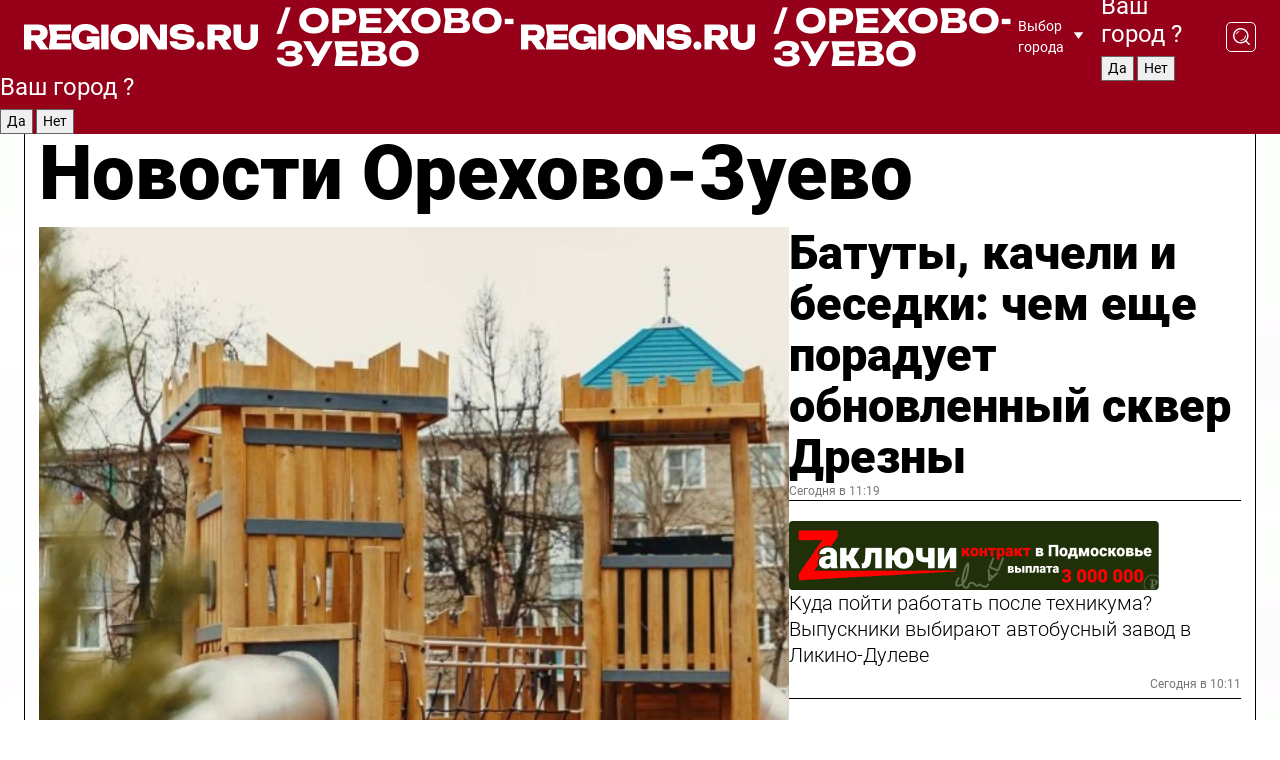

--- FILE ---
content_type: text/html; charset=UTF-8
request_url: https://regions.ru/orekhovo-zuevo
body_size: 18563
content:
<!DOCTYPE html>
<html lang="ru">
<head>

    <meta charset="utf-8">
    <!-- <base href="/"> -->

    <title>Новости Орехово-Зуево сегодня последние: самые главные и свежие происшествия и события дня</title>
    <meta name="keywords" content="">
    <meta name="description" content="Главные последние новости Орехово-Зуево сегодня онлайн: самая оперативная информация круглосуточно">

    <meta name="csrf-token" content="OcSG2qEpmsXeUe0vMiRXesTs5zptX2yAxEHJMeeL" />

    
    
    
    
    
    
    
    
    
    
    
    <meta http-equiv="X-UA-Compatible" content="IE=edge">
    <meta name="viewport" content="width=device-width, initial-scale=1, maximum-scale=1">

    <!-- Template Basic Images Start -->
    <link rel="icon" href="/img/favicon/favicon.ico">
    <link rel="apple-touch-icon" sizes="180x180" href="/img/favicon/apple-touch-icon.png">
    <!-- Template Basic Images End -->

    <!-- Custom Browsers Color Start -->
    <meta name="theme-color" content="#000">
    <!-- Custom Browsers Color End -->

    <link rel="stylesheet" href="https://regions.ru/css/main.min.css">
    <link rel="stylesheet" href="https://regions.ru/js/owl-carousel/assets/owl.carousel.min.css">
    <link rel="stylesheet" href="https://regions.ru/js/owl-carousel/assets/owl.theme.default.min.css">
    <link rel="stylesheet" href="https://regions.ru/css/custom.css?v=1763720441">

            <meta name="yandex-verification" content="1c939766cd81bf26" />
<meta name="google-site-verification" content="0vnG0Wlft2veIlSU714wTZ0kjs1vcRkXrIPCugsS9kc" />
<meta name="zen-verification" content="vlOnBo0GD4vjQazFqMHcmGcgw5TdyGjtDXLZWMcmdOiwd3HtGi66Kn5YsHnnbas9" />
<meta name="zen-verification" content="TbLqR35eMeggrFrleQbCgkqfhk5vr0ZqxHRlFZy4osbTCq7B4WQ27RqCCA3s2chu" />

<script type="text/javascript">
    (function(c,l,a,r,i,t,y){
        c[a]=c[a]||function(){(c[a].q=c[a].q||[]).push(arguments)};
        t=l.createElement(r);t.async=1;t.src="https://www.clarity.ms/tag/"+i;
        y=l.getElementsByTagName(r)[0];y.parentNode.insertBefore(t,y);
    })(window, document, "clarity", "script", "km2s2rvk59");
</script>

<!-- Yandex.Metrika counter -->
<script type="text/javascript" >
    (function(m,e,t,r,i,k,a){m[i]=m[i]||function(){(m[i].a=m[i].a||[]).push(arguments)};
        m[i].l=1*new Date();
        for (var j = 0; j < document.scripts.length; j++) {if (document.scripts[j].src === r) { return; }}
        k=e.createElement(t),a=e.getElementsByTagName(t)[0],k.async=1,k.src=r,a.parentNode.insertBefore(k,a)})
    (window, document, "script", "https://mc.yandex.ru/metrika/tag.js", "ym");

    ym(96085658, "init", {
        clickmap:true,
        trackLinks:true,
        accurateTrackBounce:true,
        webvisor:true
    });

            ym(23180563, "init", {
            clickmap: true,
            trackLinks: true,
            accurateTrackBounce: true
        });
    </script>
<noscript>
    <div>
        <img src="https://mc.yandex.ru/watch/96085658" style="position:absolute; left:-9999px;" alt="" />

                    <img src="https://mc.yandex.ru/watch/23180563" style="position:absolute; left:-9999px;" alt="" />
            </div>
</noscript>
<!-- /Yandex.Metrika counter -->

<!-- Top.Mail.Ru counter -->
<script type="text/javascript">
    var _tmr = window._tmr || (window._tmr = []);
    _tmr.push({id: "3513779", type: "pageView", start: (new Date()).getTime()});
    (function (d, w, id) {
        if (d.getElementById(id)) return;
        var ts = d.createElement("script"); ts.type = "text/javascript"; ts.async = true; ts.id = id;
        ts.src = "https://top-fwz1.mail.ru/js/code.js";
        var f = function () {var s = d.getElementsByTagName("script")[0]; s.parentNode.insertBefore(ts, s);};
        if (w.opera == "[object Opera]") { d.addEventListener("DOMContentLoaded", f, false); } else { f(); }
    })(document, window, "tmr-code");
</script>
<noscript><div><img src="https://top-fwz1.mail.ru/counter?id=3513779;js=na" style="position:absolute;left:-9999px;" alt="Top.Mail.Ru" /></div></noscript>
<!-- /Top.Mail.Ru counter -->

<script defer src="https://setka.news/scr/versioned/bundle.0.0.3.js"></script>
<link href="https://setka.news/scr/versioned/bundle.0.0.3.css" rel="stylesheet" />

<script>window.yaContextCb=window.yaContextCb||[]</script>
<script src="https://yandex.ru/ads/system/context.js" async></script>

    
    
    <script>
        if( window.location.href.includes('smi2')
            || window.location.href.includes('setka')
            || window.location.href.includes('adwile')
            || window.location.href.includes('24smi') ){

            window.yaContextCb.push(() => {
                Ya.Context.AdvManager.render({
                    "blockId": "R-A-16547837-5",
                    "renderTo": "yandex_rtb_R-A-16547837-5"
                })
            })

        }
    </script>
</head>


<body data-city-id="54" class="region silver_ponds" style="">



<!-- Custom HTML -->
<header class="fixed">
    <div class="container">
        <div class="outer region">
                            <a href="/orekhovo-zuevo/" class="logo desktop">
                    <img src="/img/logo.svg" alt="" class="logo-short" />
                    
                    <span class="logo-region">
                        / Орехово-Зуево
                    </span>
                </a>

                <a href="/orekhovo-zuevo/" class="logo mobile">
                    <img src="/img/logo.svg" alt="" class="logo-short" />
                        
                    <span class="logo-region">
                        / Орехово-Зуево
                    </span>
                </a>
            

            <a href="#" class="mmenu-opener d-block d-lg-none" id="mmenu-opener">
                <!--<img src="/img/bars.svg" alt="">-->
            </a>

            <div class="mmenu" id="mmenu">
                <form action="/orekhovo-zuevo/search" class="mmenu-search">
                    <input type="text" name="query" class="search" placeholder="Поиск" />
                </form>
                <nav class="mobile-nav">
                    <ul>
                        <li><a href="/orekhovo-zuevo/news">Новости</a></li>
                        <li><a href="/orekhovo-zuevo/articles">Статьи</a></li>
                                                <li><a href="/orekhovo-zuevo/video">Видео</a></li>
                        <li><a href="/cities">Выбрать город</a></li>
                        <li><a href="/about">О редакции</a></li>
                        <li><a href="/vacancies">Вакансии</a></li>
                        <li><a href="/contacts">Контакты</a></li>
                    </ul>
                </nav>
                <div class="subscribe">
                    <div class="text">Подписывайтесь</div>
                    <div class="soc">
                        <!--a href="#" class="soc-item" target="_blank"><img src="/img/top-yt.svg" alt=""></a-->
                        <a href="https://vk.com/regionsru" class="soc-item" target="_blank"><img src="/img/top-vk.svg" alt=""></a>
                        <a href="https://ok.ru/regionsru" target="_blank" class="soc-item"><img src="/img/top-ok.svg" alt=""></a>
                        
                        <a href="https://dzen.ru/regions" class="soc-item" target="_blank"><img src="/img/top-dzen.svg" alt=""></a>
                        <a href="https://rutube.ru/channel/47098509/" class="soc-item" target="_blank"><img src="/img/top-rutube.svg" alt=""></a>
                    </div>
                </div>
            </div><!--mmenu-->

            <div class="right d-none d-lg-flex">
                <div>
    <a class="choose-city" href="#" id="choose-city">
        Выбор города
    </a>

    <form class="city-popup" id="city-popup" action="#">
        <div class="title">
            Введите название вашего города или выберите из списка:
        </div>
        <input id="searchCity" class="search-input" onkeyup="search_city()" type="text" name="city" placeholder="Введите название города..." />

        <ul id='list' class="list">
            <li class="cities" data-city="/">Главная страница</li>

                            <li class="cities" data-city="balashikha">Балашиха</li>
                            <li class="cities" data-city="bronnitsy">Бронницы</li>
                            <li class="cities" data-city="vidnoe">Видное</li>
                            <li class="cities" data-city="volokolamsk">Волоколамск</li>
                            <li class="cities" data-city="voskresensk">Воскресенск</li>
                            <li class="cities" data-city="dmitrov">Дмитров</li>
                            <li class="cities" data-city="dolgoprudny">Долгопрудный</li>
                            <li class="cities" data-city="domodedovo">Домодедово</li>
                            <li class="cities" data-city="dubna">Дубна</li>
                            <li class="cities" data-city="egorievsk">Егорьевск</li>
                            <li class="cities" data-city="zhukovsky">Жуковский</li>
                            <li class="cities" data-city="zaraisk">Зарайск</li>
                            <li class="cities" data-city="istra">Истра</li>
                            <li class="cities" data-city="kashira">Кашира</li>
                            <li class="cities" data-city="klin">Клин</li>
                            <li class="cities" data-city="kolomna">Коломна</li>
                            <li class="cities" data-city="korolev">Королев</li>
                            <li class="cities" data-city="kotelniki">Котельники</li>
                            <li class="cities" data-city="krasnogorsk">Красногорск</li>
                            <li class="cities" data-city="lobnya">Лобня</li>
                            <li class="cities" data-city="lospetrovsky">Лосино-Петровский</li>
                            <li class="cities" data-city="lotoshino">Лотошино</li>
                            <li class="cities" data-city="lukhovitsy">Луховицы</li>
                            <li class="cities" data-city="lytkarino">Лыткарино</li>
                            <li class="cities" data-city="lyubertsy">Люберцы</li>
                            <li class="cities" data-city="mozhaisk">Можайск</li>
                            <li class="cities" data-city="mytischi">Мытищи</li>
                            <li class="cities" data-city="naro-fominsk">Наро-Фоминск</li>
                            <li class="cities" data-city="noginsk">Ногинск</li>
                            <li class="cities" data-city="odintsovo">Одинцово</li>
                            <li class="cities" data-city="orekhovo-zuevo">Орехово-Зуево</li>
                            <li class="cities" data-city="pavlposad">Павловский Посад</li>
                            <li class="cities" data-city="podolsk">Подольск</li>
                            <li class="cities" data-city="pushkino">Пушкино</li>
                            <li class="cities" data-city="ramenskoe">Раменское</li>
                            <li class="cities" data-city="reutov">Реутов</li>
                            <li class="cities" data-city="ruza">Руза</li>
                            <li class="cities" data-city="sergposad">Сергиев Посад</li>
                            <li class="cities" data-city="serprudy">Серебряные Пруды</li>
                            <li class="cities" data-city="serpuhov">Серпухов</li>
                            <li class="cities" data-city="solnechnogorsk">Солнечногорск</li>
                            <li class="cities" data-city="stupino">Ступино</li>
                            <li class="cities" data-city="taldom">Талдом</li>
                            <li class="cities" data-city="fryazino">Фрязино</li>
                            <li class="cities" data-city="khimki">Химки</li>
                            <li class="cities" data-city="chernogolovka">Черноголовка</li>
                            <li class="cities" data-city="chekhov">Чехов</li>
                            <li class="cities" data-city="shatura">Шатура</li>
                            <li class="cities" data-city="shakhovskaya">Шаховская</li>
                            <li class="cities" data-city="schelkovo">Щелково</li>
                            <li class="cities" data-city="elektrostal">Электросталь</li>
                    </ul>
        <div class="show-all" id="show-all">
            <img src="/img/show-all.svg" alt="">
        </div>
    </form>
</div>

                <div class="city-confirm js-city-confirm">
                    <h4>Ваш город <span></span>?</h4>
                    <div class="buttons-row">
                        <input type="button" value="Да" class="js-city-yes" />
                        <input type="button" value="Нет" class="js-city-no" />
                    </div>

                                    </div>

                <a class="search" href="#" id="search-opener">
						<span class="search-icon">
							<img src="/img/magnifier.svg" alt="" />
							<img src="/img/magnifier.svg" alt="" />
						</span>
                </a>
                <form action="/orekhovo-zuevo/search" id="search-form" class="search-form">
                    <input id="search" class="search-input" type="text" name="query" placeholder="Что ищете?" />
                </form>
            </div>


        </div>
    </div>

    <div class="mobile-popup">
        <div class="city-confirm js-city-confirm">
            <h4>Ваш город <span></span>?</h4>
            <div class="buttons-row">
                <input type="button" value="Да" class="js-city-yes" />
                <input type="button" value="Нет" class="js-city-mobile-no" />
            </div>
        </div>
    </div>
</header>


<div class="container">
    <div id="yandex_rtb_R-A-16547837-5"></div>

            <nav class="nav-bar border-left border-right border-bottom" role="navigation" id="nav-bar">
    <ul class="nav-menu ul-style">
        <!--li class="item online">
            <a href="#" class="nav-link">Срочно</a>
        </li-->

                    <!--li class="item header">
                <h1>Новости Орехово-Зуево сегодня последние: самые главные и свежие происшествия и события дня</h1>
            </li-->
                <li class="item nav-wrapper">
            <ul class="nav-sections ul-style">
                <li class="item sections-item">
                    <a href="/orekhovo-zuevo/news" class="nav-link ttu">Новости</a>
                </li>

                <li class="item sections-item">
                    <a href="/orekhovo-zuevo/articles" class="nav-link ttu">Статьи</a>
                </li>
                                <li class="item sections-item">
                    <a href="/orekhovo-zuevo/video" class="nav-link ttu">Видео</a>
                </li>

                
                                                                                        <li class="item sections-item">
                                <a href="/orekhovo-zuevo/oz" class="nav-link">События</a>
                            </li>
                                                                                                <li class="item sections-item">
                                <a href="/orekhovo-zuevo/int" class="nav-link">Происшествия</a>
                            </li>
                                                                                                <li class="item sections-item">
                                <a href="/orekhovo-zuevo/blog" class="nav-link">Блог</a>
                            </li>
                                                                                                <li class="item sections-item">
                                <a href="/orekhovo-zuevo/sotsialnoe-razvitie" class="nav-link">Общество</a>
                            </li>
                                                                                                                                                                                                                                                                                                                                                                                                                                                                                                                                                                                                                        </ul>
        </li><!--li-->
        <li class="item more" id="more-opener">
            <a href="#" class="nav-link">Еще</a>
        </li>
    </ul>

    <div class="more-popup" id="more-popup">
                    <nav class="categories">
                <ul>
                                            <li>
                            <a href="/orekhovo-zuevo/oz">События</a>
                        </li>
                                            <li>
                            <a href="/orekhovo-zuevo/int">Происшествия</a>
                        </li>
                                            <li>
                            <a href="/orekhovo-zuevo/blog">Блог</a>
                        </li>
                                            <li>
                            <a href="/orekhovo-zuevo/sotsialnoe-razvitie">Общество</a>
                        </li>
                                            <li>
                            <a href="/orekhovo-zuevo/clt">Культура</a>
                        </li>
                                            <li>
                            <a href="/orekhovo-zuevo/spt">Спорт</a>
                        </li>
                                            <li>
                            <a href="/orekhovo-zuevo/mos">Экономика</a>
                        </li>
                                            <li>
                            <a href="/orekhovo-zuevo/ekologiya">Экология</a>
                        </li>
                                            <li>
                            <a href="/orekhovo-zuevo/zhkh">ЖКХ</a>
                        </li>
                                            <li>
                            <a href="/orekhovo-zuevo/blagoustroystvo">Благоустройство</a>
                        </li>
                                            <li>
                            <a href="/orekhovo-zuevo/stroitelstvo">Недвижимость</a>
                        </li>
                                            <li>
                            <a href="/orekhovo-zuevo/transport">Транспорт</a>
                        </li>
                                            <li>
                            <a href="/orekhovo-zuevo/obrazovanie">Образование</a>
                        </li>
                                            <li>
                            <a href="/orekhovo-zuevo/zdorove">Здоровье</a>
                        </li>
                                            <li>
                            <a href="/orekhovo-zuevo/geroi-svo">Герои СВО</a>
                        </li>
                                            <li>
                            <a href="/orekhovo-zuevo/doc">Официально</a>
                        </li>
                                    </ul>
            </nav>
        
        <nav class="bottom-nav">
            <ul>
                <li><a href="/about">О редакции</a></li>
                <li><a href="/orekhovo-zuevo/authors">Авторы</a></li>
                <li><a href="/media-kit">Рекламодателям</a></li>
                <li><a href="/contacts">Контактная информация</a></li>
                <li><a href="/privacy-policy">Политика конфиденциальности</a></li>
            </ul>
        </nav>

        <div class="subscribe">
            <div class="text">Подписывайтесь</div>
            <div class="soc">
                <!--a href="#" class="soc-item" target="_blank"><img src="/img/top-yt.svg" alt=""></a-->
                <a href="https://vk.com/regionsru" class="soc-item" target="_blank"><img src="/img/top-vk.svg" alt=""></a>
                <a href="https://ok.ru/regionsru" target="_blank" class="soc-item"><img src="/img/top-ok.svg" alt=""></a>
                                <a href="https://dzen.ru/regions" class="soc-item" target="_blank"><img src="/img/top-dzen.svg" alt=""></a>
                <a href="https://rutube.ru/channel/47098509/" class="soc-item" target="_blank"><img src="/img/top-rutube.svg" alt=""></a>
                <a href="https://max.ru/regions" class="soc-item" target="_blank">
                    <img src="/img/top-max.svg" alt="">
                </a>
            </div>
        </div>
    </div>
</nav>
    
    
    <div class="zones border-left border-right">
        <div class="site-header">
            <h1>Новости Орехово-Зуево</h1>
        </div>

        <div class="region-page">
                            <div class="article big-story">
                    <a class="image" href="/orekhovo-zuevo/blagoustroystvo/batuty-kacheli-i-besedki-chem-esche-poraduet-obnovlennyy-skver-drezny">
                        <img src="https://storage.yandexcloud.net/regions/posts/media/thumbnails/2025/11/medium/LyBNnC1nB66Xq6dchW7CG1B6NdovncZhtvM4uKIV.jpg" class="article-image" alt="Батуты, качели и беседки: чем еще порадует обновленный сквер Дрезны" />
                    </a>
                    <div class="right border-bottom">
                        <a href="/orekhovo-zuevo/blagoustroystvo/batuty-kacheli-i-besedki-chem-esche-poraduet-obnovlennyy-skver-drezny" class="headline">Батуты, качели и беседки: чем еще порадует обновленный сквер Дрезны</a>
                        <div class="update">
                            Сегодня в 11:19
                        </div>
                        <div class="related-items">
                            <div class="zakluchi-banner mobile">
                                <a href="https://контрактмо.рф" target="_blank">
                                    <img src="/images/banners/zakluchi-mobile.png" alt="" />
                                </a>
                            </div>


                                                                                                                                                            <div class="item">
                                        <a href="/orekhovo-zuevo/obrazovanie/kuda-poyti-rabotat-posle-tehnikuma-vypuskniki-vybirayut-avtobusnyy-zavod-v-likino-duleve" class="name">Куда пойти работать после техникума? Выпускники выбирают автобусный завод в Ликино-Дулеве</a>
                                        <span class="update">Сегодня в 10:11</span>
                                    </div>
                                                                                                                                <div class="item">
                                        <a href="/orekhovo-zuevo/obrazovanie/ot-viktoriny-do-tvorchestva-kak-deti-orehovo-zuevskogo-okruga-postigali-tayny-lesnogo-tsarstva" class="name">От викторины до творчества: как дети Орехово-Зуевского округа постигали тайны лесного царства</a>
                                        <span class="update">Сегодня в 11:54</span>
                                    </div>
                                                                                    </div>
                    </div>
                </div><!--big-story-->
            
            <div class="feedback-modal-success-wrapper js-feedback-success">
    <div class="feedback-modal-success-wrapper__result">
        <div class="feedback-modal-success-wrapper__result-text">
            Ваше обращение принято. <br /> Мы рассмотрим его в ближайшее время.
        </div>
        <div class="feedback-modal-success-wrapper__result-btn js-hide-feedback-success-btn">
            Закрыть
        </div>
    </div>
</div>


<div class="feedback-modal-form-wrapper js-feedback-form">
    <h3>Опишите проблему</h3>

    <form
        id="feedback-form"
        method="post"
        action="https://regions.ru/feedback"
    >
        <input type="hidden" name="site_id" value="54" />

        <textarea name="comment" id="comment" placeholder=""></textarea>

        <div class="js-upload-wrap">
            <div id="files">

            </div>

            <div class="feedback-modal-form-wrapper__row feedback-modal-form-wrapper__add-file">
                <svg width="23" height="24" viewBox="0 0 23 24" fill="none" xmlns="http://www.w3.org/2000/svg">
                    <path d="M10.7802 6.91469C10.4604 7.25035 9.88456 7.25035 9.56467 6.91469C9.24478 6.57902 9.24478 5.97483 9.56467 5.63916L13.2754 1.74545C14.363 0.604196 15.8345 0 17.306 0C20.4409 0 23 2.68531 23 5.97483C23 7.51888 22.4242 9.06294 21.3366 10.2042L17.306 14.4336C16.2184 15.5748 14.8108 16.179 13.3394 16.179C11.2921 16.179 9.5007 15.0378 8.47705 13.2923C8.22114 12.8895 8.02921 12.4196 7.90125 11.9497C7.7733 11.4797 8.02921 10.9427 8.47705 10.8084C8.9249 10.6741 9.43672 10.9427 9.56467 11.4126C9.62865 11.7483 9.75661 12.0168 9.94854 12.3524C10.6523 13.5608 11.9319 14.3664 13.2754 14.3664C14.299 14.3664 15.2587 13.9636 16.0264 13.2252L20.057 8.9958C20.8248 8.19021 21.2086 7.11608 21.2086 6.10909C21.2086 3.82657 19.4812 2.01399 17.306 2.01399C16.2823 2.01399 15.3227 2.41678 14.5549 3.22238L10.8442 7.11608L10.7802 6.91469ZM12.2517 17.0517L8.54103 20.9455C7.00556 22.5566 4.51043 22.5566 2.97497 20.9455C1.4395 19.3343 1.4395 16.7161 2.97497 15.1049L7.00556 10.8755C7.7733 10.0699 8.79694 9.66713 9.75661 9.66713C10.7163 9.66713 11.7399 10.0699 12.5076 10.8755C12.7636 11.1441 12.9555 11.4126 13.0834 11.6811C13.2754 11.9497 13.4033 12.2853 13.4673 12.621C13.5953 13.0909 14.1071 13.4266 14.5549 13.2252C15.0028 13.0909 15.2587 12.5538 15.1307 12.0839C15.0028 11.614 14.8108 11.1441 14.5549 10.7413C14.299 10.3385 14.0431 9.93567 13.7232 9.6C12.6356 8.45874 11.1641 7.85455 9.69263 7.85455C8.22114 7.85455 6.74965 8.45874 5.66203 9.6L1.63143 13.8294C-0.543811 16.1119 -0.543811 19.9385 1.63143 22.2881C3.80668 24.5706 7.38943 24.5706 9.56467 22.2881L13.2754 18.3944C13.5953 18.0587 13.5953 17.4545 13.2754 17.1189C12.8915 16.7832 12.3797 16.7832 11.9958 17.1189L12.2517 17.0517Z" fill="#960018"/>
                </svg>

                <div class="file-load-area">
                    <label>
                        <input id="fileupload" data-url="https://regions.ru/feedback/upload" data-target="files" name="file" type="file" style="display: none">
                        Добавить фото или видео
                    </label>
                </div>
                <div class="file-loader">
                    <div class="lds-ring"><div></div><div></div><div></div><div></div></div>
                </div>
            </div>
        </div>

        <div class="feedback-modal-form-wrapper__row">
            <label for="category_id">Тема:</label>
            <select name="category_id" id="category_id">
                <option value="">Выберите тему</option>
                                    <option value="1">Дороги</option>
                                    <option value="15">Блог</option>
                                    <option value="2">ЖКХ</option>
                                    <option value="3">Благоустройство</option>
                                    <option value="4">Здравоохранение</option>
                                    <option value="5">Социальная сфера</option>
                                    <option value="6">Общественный транспорт</option>
                                    <option value="7">Строительство</option>
                                    <option value="8">Торговля</option>
                                    <option value="9">Мусор</option>
                                    <option value="10">Образование</option>
                                    <option value="11">Бизнес</option>
                                    <option value="12">Другое</option>
                            </select>
        </div>

        <div class="feedback-modal-form-wrapper__row">
            <label>Ваши данные:</label>

            <div class="feedback-modal-form-wrapper__incognito">
                <input type="checkbox" name="incognito" id="incognito" />
                <label for="incognito">Остаться инкогнито</label>
            </div>
        </div>

        <div class="js-feedback-from-personal-wrapper">
            <div class="feedback-modal-form-wrapper__row">
                <input type="text" name="name" id="name" placeholder="ФИО" />
            </div>

            <div class="feedback-modal-form-wrapper__row">
                <input type="text" name="phone" id="phone" placeholder="Телефон" />
            </div>

            <div class="feedback-modal-form-wrapper__row">
                <input type="email" name="email" id="email" placeholder="E-mail" />
            </div>
        </div>

        <div class="feedback-modal-form-wrapper__row">
            <input type="submit" value="Отправить" />
            <input type="reset" class="js-hide-feedback-form-btn" value="Отменить" />
        </div>
    </form>
</div>

<script id="template-upload-file" type="text/html">
    <div class="feedback-modal-form-wrapper__file">
        <input type="hidden" name="files[]" value="${_id}" />

        <div class="feedback-modal-form-wrapper__file-ico">
            <svg id="Layer_1" style="enable-background:new 0 0 512 512;" version="1.1" viewBox="0 0 512 512" xml:space="preserve" xmlns="http://www.w3.org/2000/svg" xmlns:xlink="http://www.w3.org/1999/xlink"><path d="M399.3,168.9c-0.7-2.9-2-5-3.5-6.8l-83.7-91.7c-1.9-2.1-4.1-3.1-6.6-4.4c-2.9-1.5-6.1-1.6-9.4-1.6H136.2  c-12.4,0-23.7,9.6-23.7,22.9v335.2c0,13.4,11.3,25.9,23.7,25.9h243.1c12.4,0,21.2-12.5,21.2-25.9V178.4  C400.5,174.8,400.1,172.2,399.3,168.9z M305.5,111l58,63.5h-58V111z M144.5,416.5v-320h129v81.7c0,14.8,13.4,28.3,28.1,28.3h66.9  v210H144.5z"/></svg>
        </div>
        <div class="feedback-modal-form-wrapper__file-text">
            ${name}
        </div>
        <div class="feedback-modal-form-wrapper__file-del js-feedback-delete-file">
            <svg style="enable-background:new 0 0 36 36;" version="1.1" viewBox="0 0 36 36" xml:space="preserve" xmlns="http://www.w3.org/2000/svg" xmlns:xlink="http://www.w3.org/1999/xlink"><style type="text/css">
                    .st0{fill:#960018;}
                    .st1{fill:none;stroke:#960018;stroke-width:2.0101;stroke-linejoin:round;stroke-miterlimit:10;}
                    .st2{fill:#960018;}
                    .st3{fill-rule:evenodd;clip-rule:evenodd;fill:#960018;}
                </style><g id="Layer_1"/><g id="icons"><path class="st0" d="M6.2,3.5L3.5,6.2c-0.7,0.7-0.7,1.9,0,2.7l9.2,9.2l-9.2,9.2c-0.7,0.7-0.7,1.9,0,2.7l2.6,2.6   c0.7,0.7,1.9,0.7,2.7,0l9.2-9.2l9.2,9.2c0.7,0.7,1.9,0.7,2.7,0l2.6-2.6c0.7-0.7,0.7-1.9,0-2.7L23.3,18l9.2-9.2   c0.7-0.7,0.7-1.9,0-2.7l-2.6-2.6c-0.7-0.7-1.9-0.7-2.7,0L18,12.7L8.8,3.5C8.1,2.8,6.9,2.8,6.2,3.5z" id="close_1_"/></g></svg>
        </div>
    </div>
</script>

            <div class="zone zone-region">
                <div class="zone-left">
                    <div class="zone-cites">

                        <div class="zakluchi-banner desktop">
                            <a href="https://контрактмо.рф" target="_blank">
                                <img src="/images/banners/zakluchi-desktop.png" alt="" />
                            </a>
                        </div>

                                                    <h2 class="section-heading">
                                Цитаты <span>дня</span>
                            </h2>
                            <div class="quotes">
                                                                    <div class="item">
                                        <div class="top">
                                            <a href="https://regions.ru/orekhovo-zuevo/oz/zhiteli-orehovo-zueva-otsenili-proektsionnuyu-podsvetku-peshehodnyh-perehodov" class="author-name">Николай Шестеров</a>
                                            <div class="regalia">житель города Орехово-Зуево</div>
                                        </div>
                                        <a class="name" href="https://regions.ru/orekhovo-zuevo/oz/zhiteli-orehovo-zueva-otsenili-proektsionnuyu-podsvetku-peshehodnyh-perehodov">
                                            «Проектор помогает сделать пешеходные переходы намного безопаснее на плохо освещенных участках дорог»
                                        </a>
                                    </div><!--item-->
                                                                    <div class="item">
                                        <div class="top">
                                            <a href="https://regions.ru/orekhovo-zuevo/spt/referi-iz-orehovo-zueva-stal-glavnym-arbitrom-finalnogo-matcha-chempionata-rossii-po-futbolu" class="author-name">Александр Филимонов</a>
                                            <div class="regalia">футбольный арбитр</div>
                                        </div>
                                        <a class="name" href="https://regions.ru/orekhovo-zuevo/spt/referi-iz-orehovo-zueva-stal-glavnym-arbitrom-finalnogo-matcha-chempionata-rossii-po-futbolu">
                                            «Впервые в жизни руководство Российского футбольного союза назначило меня на финал столь престижного соревнования»
                                        </a>
                                    </div><!--item-->
                                                            </div>
                        
                                                </div>


                </div>

                <div class="zone-center">
                    <h2 class="section-heading accent">
                        Статьи
                    </h2>

                    <div class="region-stories">
                                                                                                                        <div class="article">
                                        <a href="/orekhovo-zuevo/oz/olive-s-pivom-bloger-millionnik-iz-orehovo-zueva-dala-sovet-kak-borotsya-s-tarakanami" class="image">
                                            <img src="https://storage.yandexcloud.net/regions/posts/media/thumbnails/2025/11/small/ifMXdc0yfzhK4g4gOaAsbcnkfCCbhErd0lJ9dCiO.jpg" alt="Оливье с пивом: блогер-миллионник из Орехово-Зуева дала совет, как бороться с тараканами">
                                        </a>
                                        <div class="article-right">
                                            <a class="category" href="/orekhovo-zuevo/oz">События</a>
                                            <a href="/orekhovo-zuevo/oz/olive-s-pivom-bloger-millionnik-iz-orehovo-zueva-dala-sovet-kak-borotsya-s-tarakanami" class="headline">Оливье с пивом: блогер-миллионник из Орехово-Зуева дала совет, как бороться с тараканами</a>
                                            <div class="update">Вчера в 12:15</div>
                                        </div>
                                    </div>
                                                                                                                                <div class="article">
                                        <a href="/orekhovo-zuevo/oz/v-orehovo-zueve-mozhno-utilizirovat-avtomobilnye-shiny-ekologicheski-gramotno" class="image">
                                            <img src="https://storage.yandexcloud.net/regions/posts/media/thumbnails/2025/11/small/yxcSzugMB29hQEItnzQP9lJaB7ClK1t1V56omMT1.jpg" alt="В Орехово-Зуеве можно утилизировать автомобильные шины без вреда экологии">
                                        </a>
                                        <div class="article-right">
                                            <a class="category" href="/orekhovo-zuevo/oz">События</a>
                                            <a href="/orekhovo-zuevo/oz/v-orehovo-zueve-mozhno-utilizirovat-avtomobilnye-shiny-ekologicheski-gramotno" class="headline">В Орехово-Зуеве можно утилизировать автомобильные шины без вреда экологии</a>
                                            <div class="update">15 ноября в 01:10</div>
                                        </div>
                                    </div>
                                                                                                        </div>
                </div>

                                    <div class="zone-right">
                        <div class="zone-news">
                            <h2 class="section-heading">
                                <span>Новости</span>
                            </h2>
                            <div class="small-stories">
                                                                    <div class="story article">
                                        <a class="category" href="/orekhovo-zuevo/transport">Транспорт</a>
                                        <a class="headline" href="/orekhovo-zuevo/transport/elektropoezd-ep2dm-stal-pobeditelem-natsionalnoy-premii-formula-dvizheniya">Электропоезд ЭП2ДМ стал победителем национальной премии «Формула движения»</a>
                                        <div class="update">21 минут назад</div>
                                    </div>
                                                                    <div class="story article">
                                        <a class="category" href="/orekhovo-zuevo/oz">События</a>
                                        <a class="headline" href="/orekhovo-zuevo/oz/tulskiy-kreml-i-master-klassy-po-pryanikam-podrostki-iz-sts-semya-i-dom-uznali-istoriyu-goroda-i-sekrety-mestnogo-remesla">Тульский кремль и мастер-классы по пряникам: подростки из СЦ «Семья и дом» узнали историю города и секреты местного ремесла</a>
                                        <div class="update">52 минут назад</div>
                                    </div>
                                                                    <div class="story article">
                                        <a class="category" href="/orekhovo-zuevo/oz">События</a>
                                        <a class="headline" href="/orekhovo-zuevo/oz/zhiteli-orehovo-zueva-otsenili-proektsionnuyu-podsvetku-peshehodnyh-perehodov">Жители Орехово-Зуева оценили проекционную подсветку пешеходных переходов</a>
                                        <div class="update">Сегодня в 07:30</div>
                                    </div>
                                                            </div>
                        </div>
                    </div>
                            </div>

                            <div class="horizontal-stories">
                    <h2 class="main-category">
                        Главное за неделю
                    </h2>
                    <div class="small-stories horizontal">
                                                    <div class="story article">
                                <a class="image" href="/orekhovo-zuevo/spt/referi-iz-orehovo-zueva-stal-glavnym-arbitrom-finalnogo-matcha-chempionata-rossii-po-futbolu">
                                    <img src="https://storage.yandexcloud.net/regions/posts/media/thumbnails/2025/11/small/J5nW5rOAbGd49WfqfM7NyC4JPcwrf1qbjnay7UAp.jpg" alt="Рефери из Орехово-Зуева стал главным арбитром финального матча чемпионата России по футболу">
                                </a>
                                <a class="category" href="/orekhovo-zuevo/spt">Спорт</a>
                                <a class="headline" href="/orekhovo-zuevo/spt/referi-iz-orehovo-zueva-stal-glavnym-arbitrom-finalnogo-matcha-chempionata-rossii-po-futbolu">Рефери из Орехово-Зуева стал главным арбитром финального матча чемпионата России по футболу</a>
                                <div class="update">19 ноября в 16:15</div>
                            </div><!--story-->
                                                    <div class="story article">
                                <a class="image" href="/orekhovo-zuevo/clt/gde-iskat-deda-moroza-i-brat-konki-naprokat-gid-po-zimnim-parkam-orehovo-zueva">
                                    <img src="https://storage.yandexcloud.net/regions/posts/media/thumbnails/2025/11/small/EX2ziKIg97e2NIi7Q29X3Fj68gGL9dJ427Oj06fH.jpg" alt="Где искать Деда Мороза и брать коньки напрокат? Гид по зимним паркам Орехово-Зуева">
                                </a>
                                <a class="category" href="/orekhovo-zuevo/clt">Культура</a>
                                <a class="headline" href="/orekhovo-zuevo/clt/gde-iskat-deda-moroza-i-brat-konki-naprokat-gid-po-zimnim-parkam-orehovo-zueva">Где искать Деда Мороза и брать коньки напрокат? Гид по зимним паркам Орехово-Зуева</a>
                                <div class="update">18 ноября в 12:55</div>
                            </div><!--story-->
                                                    <div class="story article">
                                <a class="image" href="/orekhovo-zuevo/oz/sensatsiya-kibersporta-zvezda-counter-strike-voshitilsya-geymerom-iz-orehovo-zueva">
                                    <img src="https://storage.yandexcloud.net/regions/posts/media/thumbnails/2025/11/small/fp7MQ3UzfMHIefOhhCqZgBt231oIf95Bs9iBaeOF.jpg" alt="Сенсация киберспорта: звезда Counter-Strike восхитился геймером из Орехово-Зуева">
                                </a>
                                <a class="category" href="/orekhovo-zuevo/oz">События</a>
                                <a class="headline" href="/orekhovo-zuevo/oz/sensatsiya-kibersporta-zvezda-counter-strike-voshitilsya-geymerom-iz-orehovo-zueva">Сенсация киберспорта: звезда Counter-Strike восхитился геймером из Орехово-Зуева</a>
                                <div class="update">14 ноября в 14:15</div>
                            </div><!--story-->
                                                    <div class="story article">
                                <a class="image" href="/orekhovo-zuevo/oz/belki-v-parke-likino-dulevasmenili-letnie-shubki-na-zimnie">
                                    <img src="https://storage.yandexcloud.net/regions/posts/media/thumbnails/2025/11/small/nkRxsrjs8kSAePpyyItv0Xbub9LJ0H8Lvncosjev.jpg" alt="Пушистые жители парка «Дулевский» обновили свой гардероб">
                                </a>
                                <a class="category" href="/orekhovo-zuevo/oz">События</a>
                                <a class="headline" href="/orekhovo-zuevo/oz/belki-v-parke-likino-dulevasmenili-letnie-shubki-na-zimnie">Пушистые жители парка «Дулевский» обновили свой гардероб</a>
                                <div class="update">19 ноября в 15:00</div>
                            </div><!--story-->
                                            </div>
                </div><!--horizontal-->
            
            <div class="big-promo">
        <a class="promo-pic" href="https://контрактмо.рф/" target="_blank">
            <img src="https://storage.yandexcloud.net/regions/posts/media/covers/2025/05/1jTqwuZ6vhhcOVtLL9OyZAWBHQf4YEYMfxKQ66PE.png" alt="Контрактники май 2025">
        </a>
    </div>

            
                            <div class="horizontal-stories">
                    <h2 class="main-category">
                        Все новости
                    </h2>

                    <div class="small-stories horizontal">
                                                    <div class="story article">
                                <a class="image" href="/orekhovo-zuevo/oz/sneg-s-dozhdem-zhdut-orehovozuevtsev-v-nastupayuschie-vyhodnye">
                                    <img src="https://storage.yandexcloud.net/regions/posts/media/thumbnails/2025/11/small/5Hb3VwuIrUH6628DM7p4Qg48vBLxZ0lD2lZ9Hy3C.jpg" alt="Снег с дождем ждут ореховозуевцев в наступающие выходные">
                                </a>
                                <a class="category" href="/orekhovo-zuevo/oz">События</a>
                                <a class="headline" href="/orekhovo-zuevo/oz/sneg-s-dozhdem-zhdut-orehovozuevtsev-v-nastupayuschie-vyhodnye">Снег с дождем ждут ореховозуевцев в наступающие выходные</a>
                                <div class="update">Сегодня в 03:00</div>
                            </div><!--story-->
                                                    <div class="story article">
                                <a class="image" href="/orekhovo-zuevo/int/draka-v-kurovskom-politseyskie-zaderzhali-podozrevaemogo-v-izbienii">
                                    <img src="https://storage.yandexcloud.net/regions/posts/media/thumbnails/2025/11/small/S5SjdfwtgPkEHuFDxkf0DiSqPPMjFQQ6gwvZYKgO.jpg" alt="Драка в Куровском: полицейские задержали подозреваемого в избиении">
                                </a>
                                <a class="category" href="/orekhovo-zuevo/int">Происшествия</a>
                                <a class="headline" href="/orekhovo-zuevo/int/draka-v-kurovskom-politseyskie-zaderzhali-podozrevaemogo-v-izbienii">Драка в Куровском: полицейские задержали подозреваемого в избиении</a>
                                <div class="update">Вчера в 21:06</div>
                            </div><!--story-->
                                                    <div class="story article">
                                <a class="image" href="/orekhovo-zuevo/geroi-svo/oni-sami-znayut-kak-tyazhelo-prohodit-lechenie-kak-veterany-svo-iz-orehovo-zueva-pomogli-ranenym-boytsam">
                                    <img src="https://storage.yandexcloud.net/regions/posts/media/thumbnails/2025/11/small/xvibes3f4zqx1fprwma5ag3spxtc9vj0rutudtq9-jsymb1ovegrrxja7dscoivqurordsarhw0t3xc-c5ozl-do.jpg" alt="«Они сами знают, как тяжело проходить лечение»: как ветераны СВО из Орехово-Зуева помогли раненым бойцам">
                                </a>
                                <a class="category" href="/orekhovo-zuevo/geroi-svo">Герои СВО</a>
                                <a class="headline" href="/orekhovo-zuevo/geroi-svo/oni-sami-znayut-kak-tyazhelo-prohodit-lechenie-kak-veterany-svo-iz-orehovo-zueva-pomogli-ranenym-boytsam">«Они сами знают, как тяжело проходить лечение»: как ветераны СВО из Орехово-Зуева помогли раненым бойцам</a>
                                <div class="update">Вчера в 20:54</div>
                            </div><!--story-->
                                                    <div class="story article">
                                <a class="image" href="/orekhovo-zuevo/transport/most-pod-stepanovkoy-gotov-k-poezdkam-chto-izmenilos-posle-remonta-dlya-voditeley-i-peshehodov">
                                    <img src="https://storage.yandexcloud.net/regions/posts/media/thumbnails/2025/11/small/Bzah1Y8n5JHQZrNqG9Vx6eVdaXw1aFYIpEM7ffXH.png" alt="Мост под Степановкой готов к поездкам: что изменилось после ремонта для водителей и пешеходов">
                                </a>
                                <a class="category" href="/orekhovo-zuevo/transport">Транспорт</a>
                                <a class="headline" href="/orekhovo-zuevo/transport/most-pod-stepanovkoy-gotov-k-poezdkam-chto-izmenilos-posle-remonta-dlya-voditeley-i-peshehodov">Мост под Степановкой готов к поездкам: что изменилось после ремонта для водителей и пешеходов</a>
                                <div class="update">Вчера в 17:49</div>
                            </div><!--story-->
                                                    <div class="story article">
                                <a class="image" href="/orekhovo-zuevo/oz/v-likino-duleve-gvozdi-vruchili-pobeditelyam-teatralnogo-festivalya">
                                    <img src="https://storage.yandexcloud.net/regions/posts/media/thumbnails/2025/11/small/aTeSnOyqVFbUAPeNeyXfB5YJC5Lwf5lLmLdHgfTP.jpg" alt="В Ликино-Дулеве «гвозди» вручили победителям театрального фестиваля">
                                </a>
                                <a class="category" href="/orekhovo-zuevo/oz">События</a>
                                <a class="headline" href="/orekhovo-zuevo/oz/v-likino-duleve-gvozdi-vruchili-pobeditelyam-teatralnogo-festivalya">В Ликино-Дулеве «гвозди» вручили победителям театрального фестиваля</a>
                                <div class="update">Вчера в 16:45</div>
                            </div><!--story-->
                                                    <div class="story article">
                                <a class="image" href="/orekhovo-zuevo/obrazovanie/bitva-umov-v-tehnikume-studenty-orehovozueva-proverili-znaniya-o-stalingradskoy-bitve">
                                    <img src="https://storage.yandexcloud.net/regions/posts/media/thumbnails/2025/11/small/Yr3Jpd2IyEOOAPyDa1OvW9OG9IcN8CrCoqw8T3UT.jpg" alt="«Битва умов» в техникуме: студенты Орехово‑Зуева проверили знания о Сталинградской битве">
                                </a>
                                <a class="category" href="/orekhovo-zuevo/obrazovanie">Образование</a>
                                <a class="headline" href="/orekhovo-zuevo/obrazovanie/bitva-umov-v-tehnikume-studenty-orehovozueva-proverili-znaniya-o-stalingradskoy-bitve">«Битва умов» в техникуме: студенты Орехово‑Зуева проверили знания о Сталинградской битве</a>
                                <div class="update">Вчера в 15:25</div>
                            </div><!--story-->
                                                    <div class="story article">
                                <a class="image" href="/orekhovo-zuevo/sotsialnoe-razvitie/semya-zakon-i-pechene-kak-v-orehove-zueve-proshel-den-pravovoy-pomoschi-s-ekskursiyami-kvestami-i-dushevnym-chaepitiem">
                                    <img src="https://storage.yandexcloud.net/regions/posts/media/thumbnails/2025/11/small/6nGj4N46GunxBdDsdNz313GQMqT7aqmDLnm5hg77.jpg" alt="Семья, закон и печенье: как в Орехове-Зуеве прошел День правовой помощи с экскурсиями, квестами и душевным чаепитием">
                                </a>
                                <a class="category" href="/orekhovo-zuevo/sotsialnoe-razvitie">Общество</a>
                                <a class="headline" href="/orekhovo-zuevo/sotsialnoe-razvitie/semya-zakon-i-pechene-kak-v-orehove-zueve-proshel-den-pravovoy-pomoschi-s-ekskursiyami-kvestami-i-dushevnym-chaepitiem">Семья, закон и печенье: как в Орехове-Зуеве прошел День правовой помощи с экскурсиями, квестами и душевным чаепитием</a>
                                <div class="update">Вчера в 15:21</div>
                            </div><!--story-->
                                                    <div class="story article">
                                <a class="image" href="/orekhovo-zuevo/transport/dvizhenie-avtotransporta-ogranichat-cherez-zheleznodorozhnyy-pereezd-v-kabanove">
                                    <img src="https://storage.yandexcloud.net/regions/posts/media/thumbnails/2025/11/small/SQxWAhRMASgb1eQ84B8vaZ2bZaBiegsQIb5IjHKh.jpg" alt="Движение автотранспорта ограничат через железнодорожный переезд в Кабанове">
                                </a>
                                <a class="category" href="/orekhovo-zuevo/transport">Транспорт</a>
                                <a class="headline" href="/orekhovo-zuevo/transport/dvizhenie-avtotransporta-ogranichat-cherez-zheleznodorozhnyy-pereezd-v-kabanove">Движение автотранспорта ограничат через железнодорожный переезд в Кабанове</a>
                                <div class="update">Вчера в 15:15</div>
                            </div><!--story-->
                                                    <div class="story article">
                                <a class="image" href="/orekhovo-zuevo/clt/steny-shkoly-v-demihove-ukrasili-peyzazhi-i-natyurmorty">
                                    <img src="https://storage.yandexcloud.net/regions/posts/media/thumbnails/2025/11/small/F7gbVIFkJbEsAHcH3hEujcl2AGGRd84BcOmfzuFS.jpg" alt="Стены школы в Демихове украсили пейзажи и натюрморты">
                                </a>
                                <a class="category" href="/orekhovo-zuevo/clt">Культура</a>
                                <a class="headline" href="/orekhovo-zuevo/clt/steny-shkoly-v-demihove-ukrasili-peyzazhi-i-natyurmorty">Стены школы в Демихове украсили пейзажи и натюрморты</a>
                                <div class="update">Вчера в 15:00</div>
                            </div><!--story-->
                                                    <div class="story article">
                                <a class="image" href="/orekhovo-zuevo/oz/poiskoviki-iz-orehovo-zueva-podveli-itogi-vserossiyskoy-vahty-pamyati">
                                    <img src="https://storage.yandexcloud.net/regions/posts/media/thumbnails/2025/11/small/scF4IIWhAKlNyVbGVu1B98Dis4oGtSawjvhKhpeD.jpg" alt="Поисковики из Орехово-Зуева подвели итоги Всероссийской «Вахты Памяти»">
                                </a>
                                <a class="category" href="/orekhovo-zuevo/oz">События</a>
                                <a class="headline" href="/orekhovo-zuevo/oz/poiskoviki-iz-orehovo-zueva-podveli-itogi-vserossiyskoy-vahty-pamyati">Поисковики из Орехово-Зуева подвели итоги Всероссийской «Вахты Памяти»</a>
                                <div class="update">Вчера в 13:45</div>
                            </div><!--story-->
                                                    <div class="story article">
                                <a class="image" href="/orekhovo-zuevo/blagoustroystvo/starushke-1963-goda-novyy-oblik-v-derevne-kabanovo-idet-grandioznyy-kapremont-shkoly-10-chto-uzhe-sdelano">
                                    <img src="https://storage.yandexcloud.net/regions/posts/media/thumbnails/2025/11/small/aVqx5eYIjTmjAR9v9lzc8htAMQCkYHjDV7kOe2Qt.jpg" alt="«Старушке» 1963 года — новый облик: в деревне Кабаново идет грандиозный капремонт школы № 10. Что уже сделано?">
                                </a>
                                <a class="category" href="/orekhovo-zuevo/blagoustroystvo">Благоустройство</a>
                                <a class="headline" href="/orekhovo-zuevo/blagoustroystvo/starushke-1963-goda-novyy-oblik-v-derevne-kabanovo-idet-grandioznyy-kapremont-shkoly-10-chto-uzhe-sdelano">«Старушке» 1963 года — новый облик: в деревне Кабаново идет грандиозный капремонт школы № 10. Что уже сделано?</a>
                                <div class="update">Вчера в 11:48</div>
                            </div><!--story-->
                                                    <div class="story article">
                                <a class="image" href="/orekhovo-zuevo/zhkh/v-dome-na-ulitse-stepana-terenteva-ustranyat-nedostatki-posle-provedeniya-remonta">
                                    <img src="https://storage.yandexcloud.net/regions/posts/media/thumbnails/2025/11/small/MGocjv2MzW6bpp6IdeHpe24rVmiput8pmV2EMfzT.jpg" alt="В доме на улице Степана Терентьева устранят недостатки после проведения ремонта">
                                </a>
                                <a class="category" href="/orekhovo-zuevo/zhkh">ЖКХ</a>
                                <a class="headline" href="/orekhovo-zuevo/zhkh/v-dome-na-ulitse-stepana-terenteva-ustranyat-nedostatki-posle-provedeniya-remonta">В доме на улице Степана Терентьева устранят недостатки после проведения ремонта</a>
                                <div class="update">Вчера в 10:32</div>
                            </div><!--story-->
                                                    <div class="story article">
                                <a class="image" href="/orekhovo-zuevo/clt/pevtsy-i-tantsory-podmoskovya-v-natsionalnyh-kostyumah-prodemonstrirovali-svoi-talanty-v-orehovo-zueve">
                                    <img src="https://storage.yandexcloud.net/regions/posts/media/thumbnails/2025/11/small/BolxD4Z4NWbCKs7a3W8bysIQ67zv5wzJR7oUdJik.jpg" alt="Певцы и танцоры Подмосковья в национальных костюмах продемонстрировали свои таланты в Орехово-Зуеве">
                                </a>
                                <a class="category" href="/orekhovo-zuevo/clt">Культура</a>
                                <a class="headline" href="/orekhovo-zuevo/clt/pevtsy-i-tantsory-podmoskovya-v-natsionalnyh-kostyumah-prodemonstrirovali-svoi-talanty-v-orehovo-zueve">Певцы и танцоры Подмосковья в национальных костюмах продемонстрировали свои таланты в Орехово-Зуеве</a>
                                <div class="update">Вчера в 07:30</div>
                            </div><!--story-->
                                                    <div class="story article">
                                <a class="image" href="/zhkh/voda-bez-hlopot-kuda-zvonit-pri-nepoladkah-i-pereboyah-v-vodosnabzhenii-dlya-operativnogo-reagirovaniya">
                                    <img src="https://storage.yandexcloud.net/regions/posts/media/thumbnails/2025/11/small/1qnEory0Do33NcwQyFZ8zOybRTpVXC3XzKhOmiBm.jpg" alt="Вода без хлопот: куда звонить при неполадках и перебоях в водоснабжении для оперативного реагирования">
                                </a>
                                <a class="category" href="/zhkh">ЖКХ и благоустройство</a>
                                <a class="headline" href="/zhkh/voda-bez-hlopot-kuda-zvonit-pri-nepoladkah-i-pereboyah-v-vodosnabzhenii-dlya-operativnogo-reagirovaniya">Вода без хлопот: куда звонить при неполадках и перебоях в водоснабжении для оперативного реагирования</a>
                                <div class="update">19 ноября в 18:12</div>
                            </div><!--story-->
                                                    <div class="story article">
                                <a class="image" href="/orekhovo-zuevo/sotsialnoe-razvitie/v-orehovo-zueve-sk-ischet-svideteley-intsidenta-v-obschestvennom-transporte">
                                    <img src="https://storage.yandexcloud.net/regions/posts/media/thumbnails/2025/11/small/4mKWxGVEjf7qXNsH9Sr2OHwaC2ARuGdEs36r9QNw.jpg" alt="В Орехово-Зуеве СК ищет свидетелей инцидента в общественном транспорте">
                                </a>
                                <a class="category" href="/orekhovo-zuevo/sotsialnoe-razvitie">Общество</a>
                                <a class="headline" href="/orekhovo-zuevo/sotsialnoe-razvitie/v-orehovo-zueve-sk-ischet-svideteley-intsidenta-v-obschestvennom-transporte">В Орехово-Зуеве СК ищет свидетелей инцидента в общественном транспорте</a>
                                <div class="update">19 ноября в 17:30</div>
                            </div><!--story-->
                                                    <div class="story article">
                                <a class="image" href="/orekhovo-zuevo/obrazovanie/v-v-orehovo-zueve-pedagogam-rasskazali-o-sozdanii-storitellinga-s-pomoschyu-iskusstvennogo-intellekta">
                                    <img src="https://storage.yandexcloud.net/regions/posts/media/thumbnails/2025/11/small/VZ9iPtDa7H67gyp2EfIjcrSD7pwllnjE4L4VsiVk.jpg" alt="В Орехово-Зуеве педагогам рассказали о создании сторителлинга с помощью искусственного интеллекта">
                                </a>
                                <a class="category" href="/orekhovo-zuevo/obrazovanie">Образование</a>
                                <a class="headline" href="/orekhovo-zuevo/obrazovanie/v-v-orehovo-zueve-pedagogam-rasskazali-o-sozdanii-storitellinga-s-pomoschyu-iskusstvennogo-intellekta">В Орехово-Зуеве педагогам рассказали о создании сторителлинга с помощью искусственного интеллекта</a>
                                <div class="update">19 ноября в 13:00</div>
                            </div><!--story-->
                                                    <div class="story article">
                                <a class="image" href="/sport/tot-samyy-fizruk-kak-uchitel-i-starsheklassnik-iz-podmoskovya-mogut-vyigrat-150-tys-na-sportinventar-sorevnuyas-v-gto">
                                    <img src="https://storage.yandexcloud.net/regions/posts/media/thumbnails/2025/11/small/adzhkxGHXxwYciB6DxzQpbK7koYeIucQQyEOUmmq.jpg" alt="«Тот самый физрук»: как учитель и старшеклассник из Подмосковья могут выиграть ₽150 тыс. на спортинвентарь, соревнуясь в ГТО">
                                </a>
                                <a class="category" href="/sport">Спорт</a>
                                <a class="headline" href="/sport/tot-samyy-fizruk-kak-uchitel-i-starsheklassnik-iz-podmoskovya-mogut-vyigrat-150-tys-na-sportinventar-sorevnuyas-v-gto">«Тот самый физрук»: как учитель и старшеклассник из Подмосковья могут выиграть ₽150 тыс. на спортинвентарь, соревнуясь в ГТО</a>
                                <div class="update">19 ноября в 12:18</div>
                            </div><!--story-->
                                                    <div class="story article">
                                <a class="image" href="/orekhovo-zuevo/oz/v-orehovo-zueve-shkolnikam-rasskazali-o-tehnicheskih-spetsialnostyah">
                                    <img src="https://storage.yandexcloud.net/regions/posts/media/thumbnails/2025/11/small/5ll8kxDlV0hY2xL2R1F64SrtAJ1d5H6AT7oHDTIu.jpg" alt="В Орехово-Зуеве школьникам рассказали о технических специальностях">
                                </a>
                                <a class="category" href="/orekhovo-zuevo/oz">События</a>
                                <a class="headline" href="/orekhovo-zuevo/oz/v-orehovo-zueve-shkolnikam-rasskazali-o-tehnicheskih-spetsialnostyah">В Орехово-Зуеве школьникам рассказали о технических специальностях</a>
                                <div class="update">19 ноября в 11:11</div>
                            </div><!--story-->
                                                    <div class="story article">
                                <a class="image" href="/orekhovo-zuevo/sotsialnoe-razvitie/mest-hvatit-vsem-semi-uchastnikov-svo-i-mnogodetnye-mogut-poseschat-novuyu-yaselnuyu-gruppu-na-ulitse-naberezhnoy">
                                    <img src="https://storage.yandexcloud.net/regions/posts/media/thumbnails/2025/11/small/sFbMlm0uX3btcKC4uAmPuwbXEHhDP2W2txtlv07v.jpg" alt="Мест хватит всем: семьи участников СВО и многодетные могут посещать новую ясельную группу на улице Набережной">
                                </a>
                                <a class="category" href="/orekhovo-zuevo/sotsialnoe-razvitie">Общество</a>
                                <a class="headline" href="/orekhovo-zuevo/sotsialnoe-razvitie/mest-hvatit-vsem-semi-uchastnikov-svo-i-mnogodetnye-mogut-poseschat-novuyu-yaselnuyu-gruppu-na-ulitse-naberezhnoy">Мест хватит всем: семьи участников СВО и многодетные могут посещать новую ясельную группу на улице Набережной</a>
                                <div class="update">19 ноября в 10:02</div>
                            </div><!--story-->
                                                    <div class="story article">
                                <a class="image" href="/orekhovo-zuevo/oz/v-orehovo-zueve-buduschim-mamam-rasskazali-ob-etapah-beremennosti">
                                    <img src="https://storage.yandexcloud.net/regions/posts/media/thumbnails/2025/11/small/3RFVK3NxJs5whLCf6QrFEYbGy5nnbZrECWxTXqwq.jpg" alt="В Орехово-Зуеве будущим мамам рассказали об этапах беременности">
                                </a>
                                <a class="category" href="/orekhovo-zuevo/oz">События</a>
                                <a class="headline" href="/orekhovo-zuevo/oz/v-orehovo-zueve-buduschim-mamam-rasskazali-ob-etapah-beremennosti">В Орехово-Зуеве будущим мамам рассказали об этапах беременности</a>
                                <div class="update">19 ноября в 07:30</div>
                            </div><!--story-->
                                                    <div class="story article">
                                <a class="image" href="/orekhovo-zuevo/oz/myasnye-delikatesy-orehi-i-syry-vystavka-v-orehovo-zueve-pokazala-vse-raznoobrazie-mestnoy-produktsii">
                                    <img src="https://storage.yandexcloud.net/regions/posts/media/thumbnails/2025/11/small/e4xF0jptr2QJ0UYvlT2yQfelUFY0vDVkjoXW8kK1.jpg" alt="Мясные деликатесы, орехи и сыры: выставка в Орехово-Зуеве показала все разнообразие местной продукции">
                                </a>
                                <a class="category" href="/orekhovo-zuevo/oz">События</a>
                                <a class="headline" href="/orekhovo-zuevo/oz/myasnye-delikatesy-orehi-i-syry-vystavka-v-orehovo-zueve-pokazala-vse-raznoobrazie-mestnoy-produktsii">Мясные деликатесы, орехи и сыры: выставка в Орехово-Зуеве показала все разнообразие местной продукции</a>
                                <div class="update">18 ноября в 19:08</div>
                            </div><!--story-->
                                                    <div class="story article">
                                <a class="image" href="/orekhovo-zuevo/transport/v-orehovo-zueve-obsudyat-vopros-proezda-bolshegruzov-na-ulitse-belyatskogo">
                                    <img src="https://storage.yandexcloud.net/regions/posts/media/thumbnails/2025/11/small/1yshU6LynzOZn4rfsAvnurHNe3Z0pHYrvyRxpwm7.jpg" alt="В Орехово-Зуеве  обсудят вопрос проезда большегрузов на улице Беляцкого">
                                </a>
                                <a class="category" href="/orekhovo-zuevo/transport">Транспорт</a>
                                <a class="headline" href="/orekhovo-zuevo/transport/v-orehovo-zueve-obsudyat-vopros-proezda-bolshegruzov-na-ulitse-belyatskogo">В Орехово-Зуеве  обсудят вопрос проезда большегрузов на улице Беляцкого</a>
                                <div class="update">18 ноября в 18:30</div>
                            </div><!--story-->
                                                    <div class="story article">
                                <a class="image" href="/orekhovo-zuevo/zdorove/bitva-s-nevidimym-vragom-pochemu-bakterii-stanovyatsya-neuyazvimymi-pryamoy-efir-s-terapevtom">
                                    <img src="https://storage.yandexcloud.net/regions/posts/media/thumbnails/2025/11/small/8957lk0cGwbgiYjYHsSTCbXU5oc9EfGZJkNEZstw.jpg" alt="Битва с невидимым врагом: почему бактерии становятся неуязвимыми — прямой эфир с терапевтом">
                                </a>
                                <a class="category" href="/orekhovo-zuevo/zdorove">Здоровье</a>
                                <a class="headline" href="/orekhovo-zuevo/zdorove/bitva-s-nevidimym-vragom-pochemu-bakterii-stanovyatsya-neuyazvimymi-pryamoy-efir-s-terapevtom">Битва с невидимым врагом: почему бактерии становятся неуязвимыми — прямой эфир с терапевтом</a>
                                <div class="update">18 ноября в 14:43</div>
                            </div><!--story-->
                                                    <div class="story article">
                                <a class="image" href="/orekhovo-zuevo/sotsialnoe-razvitie/minimalnyy-razmer-zarabotnoy-platy-ustanovlen-dlya-zhiteley-orehovo-zueva">
                                    <img src="https://storage.yandexcloud.net/regions/posts/media/thumbnails/2025/11/small/OfJrcCA8Hf3CUYcbQJLROjGWBCZoI8yzOTRRXhWm.jpg" alt="Минимальный размер заработной платы установлен для жителей Орехово-Зуева">
                                </a>
                                <a class="category" href="/orekhovo-zuevo/sotsialnoe-razvitie">Общество</a>
                                <a class="headline" href="/orekhovo-zuevo/sotsialnoe-razvitie/minimalnyy-razmer-zarabotnoy-platy-ustanovlen-dlya-zhiteley-orehovo-zueva">Минимальный размер заработной платы установлен для жителей Орехово-Зуева</a>
                                <div class="update">18 ноября в 13:00</div>
                            </div><!--story-->
                                                    <div class="story article">
                                <a class="image" href="/orekhovo-zuevo/oz/uchastnitsy-proekta-mamino-vremya-iz-likino-duleva-sozdali-aromatnye-sashe-iz-suhotsvetov">
                                    <img src="https://storage.yandexcloud.net/regions/posts/media/thumbnails/2025/11/small/0cIq1TcRLT5hAURytiLRf6mqL99CCTF2v3UpGZF3.jpg" alt="Участницы проекта «Мамино время» из Ликино-Дулева создали ароматные саше из сухоцветов">
                                </a>
                                <a class="category" href="/orekhovo-zuevo/oz">События</a>
                                <a class="headline" href="/orekhovo-zuevo/oz/uchastnitsy-proekta-mamino-vremya-iz-likino-duleva-sozdali-aromatnye-sashe-iz-suhotsvetov">Участницы проекта «Мамино время» из Ликино-Дулева создали ароматные саше из сухоцветов</a>
                                <div class="update">18 ноября в 11:30</div>
                            </div><!--story-->
                                                    <div class="story article">
                                <a class="image" href="/orekhovo-zuevo/mos/teploe-proizvodstvo-v-sele-bogorodskoe-zapustyat-fabriku-vyazanyh-perchatok-i-varezhek-za-70-mln">
                                    <img src="https://storage.yandexcloud.net/regions/posts/media/thumbnails/2025/11/small/leo.jpg" alt="«Теплое» производство: в селе Богородское запустят фабрику вязаных перчаток и варежек за ₽70 млн">
                                </a>
                                <a class="category" href="/orekhovo-zuevo/mos">Экономика</a>
                                <a class="headline" href="/orekhovo-zuevo/mos/teploe-proizvodstvo-v-sele-bogorodskoe-zapustyat-fabriku-vyazanyh-perchatok-i-varezhek-za-70-mln">«Теплое» производство: в селе Богородское запустят фабрику вязаных перчаток и варежек за ₽70 млн</a>
                                <div class="update">18 ноября в 10:44</div>
                            </div><!--story-->
                                                    <div class="story article">
                                <a class="image" href="/orekhovo-zuevo/sotsialnoe-razvitie/gumanitarnyy-gruz-sobran-chto-otpravyat-boytsam-svo-iz-orehovo-zueva-v-pervuyu-ochered">
                                    <img src="https://storage.yandexcloud.net/regions/posts/media/thumbnails/2025/11/small/GvhUKd4exBVG6TAjWXV7IPOgXG638ttHfZrgpTk3.jpg" alt="Гуманитарный груз собран: что отправят бойцам СВО из Орехово-Зуева в первую очередь">
                                </a>
                                <a class="category" href="/orekhovo-zuevo/sotsialnoe-razvitie">Общество</a>
                                <a class="headline" href="/orekhovo-zuevo/sotsialnoe-razvitie/gumanitarnyy-gruz-sobran-chto-otpravyat-boytsam-svo-iz-orehovo-zueva-v-pervuyu-ochered">Гуманитарный груз собран: что отправят бойцам СВО из Орехово-Зуева в первую очередь</a>
                                <div class="update">18 ноября в 10:17</div>
                            </div><!--story-->
                                                    <div class="story article">
                                <a class="image" href="/orekhovo-zuevo/obrazovanie/v-orehovo-zueve-izuchayut-vozmozhnosti-iskusstvennogo-intellekta">
                                    <img src="https://storage.yandexcloud.net/regions/posts/media/thumbnails/2025/11/small/lDFnbSIkCX2vR1j3UEuoE0D6LXTh7TyGQBfLZjU6.jpg" alt="В Орехово-Зуеве изучают возможности искусственного интеллекта">
                                </a>
                                <a class="category" href="/orekhovo-zuevo/obrazovanie">Образование</a>
                                <a class="headline" href="/orekhovo-zuevo/obrazovanie/v-orehovo-zueve-izuchayut-vozmozhnosti-iskusstvennogo-intellekta">В Орехово-Зуеве изучают возможности искусственного интеллекта</a>
                                <div class="update">18 ноября в 07:30</div>
                            </div><!--story-->
                                            </div>
                </div><!--horizontal-->
                    </div>
    </div><!--zones-->
</div>

<footer>
    <div class="container">
        <div class="footer-outer">
            <div class="logo-part">
                <a class="logo" href="/orekhovo-zuevo/">
                    <span class="logo-pic"><img src="/img/logo.svg" alt=""></span>
                    <span class="age">
                        18+
                    </span>
                </a>
                <div class="text">
                    Сетевое издание «РЕГИОНЫ.РУ» <br />
                    Учредители: ГАУ МО «Издательский дом «Подмосковье» и ГАУ МО «Цифровые Медиа»<br />
                    Главный редактор — Попов И. А.<br />
                    Тел.: +7(495)223-35-11<br />
                    E-mail: <a href="mailto:news@regions.ru">news@regions.ru</a><br /><br />

                    СВИДЕТЕЛЬСТВО О РЕГИСТРАЦИИ СМИ ЭЛ № ФС77-86406 ВЫДАНО ФЕДЕРАЛЬНОЙ СЛУЖБОЙ ПО НАДЗОРУ В СФЕРЕ СВЯЗИ, ИНФОРМАЦИОННЫХ ТЕХНОЛОГИЙ И МАССОВЫХ КОММУНИКАЦИЙ (РОСКОМНАДЗОР) 27.11.2023 г.
                    <br /><br />

                    © 2025 права на все материалы сайта принадлежат ГАУ&nbsp;МО&nbsp;"Издательский дом "Подмосковье" (ОГРН:&nbsp;1115047016908) <br />ГАУ МО «Цифровые медиа» (ОГРН:&nbsp;1255000059467)
                </div>
            </div><!--logo-part-->
            <div class="right">
                <div class="block">
                    <nav class="menu">
                        <ul>
                            <li><a href="/orekhovo-zuevo/news">Новости</a></li>
                                                        <li><a href="/orekhovo-zuevo/video">Видео</a></li>
                        </ul>
                    </nav><!--menu-->
                    <div class="soc">
                        <a href="https://vk.com/regionsru" class="soc-item" target="_blank">
                            <img src="/img/vk.svg" alt="">
                        </a>
                        <a href="https://ok.ru/regionsru" class="soc-item" target="_blank">
                            <img src="/img/ok.svg" alt="">
                        </a>
                                                <a href="https://dzen.ru/regions" class="soc-item" target="_blank">
                            <img src="/img/dzen.svg" alt="">
                        </a>

                        <a href="https://rutube.ru/channel/47098509/" class="soc-item" target="_blank">
                            <img src="/img/rutube.svg" alt="">
                        </a>

                        <a href="https://max.ru/regions" class="soc-item" target="_blank">
                            <img src="/img/max.svg" alt="">
                        </a>
                    </div>
                </div><!--block-->
                <div class="block block-second">
                    <nav class="menu">
                        <ul>
                            <li><a href="/about">О редакции</a></li>
                            <li><a href="/orekhovo-zuevo/authors">Авторы</a></li>
                            <li><a href="/media-kit">Рекламодателям</a></li>
                            <li><a href="/vacancies">Вакансии</a></li>
                            <li><a href="/contacts">Контактная информация</a></li>
                            <li><a href="/privacy-policy">Политика конфиденциальности</a></li>
                            <li><a href="/policy-personal-data">Политика обработки и защиты персональных&nbsp;данных</a></li>
                            <li><a href="/copyright">Соблюдение авторских прав</a></li>
                        </ul>
                    </nav>


                    <div class="footer-counter-block">
                        <!--LiveInternet counter--><a href="https://www.liveinternet.ru/click"
                                                      target="_blank"><img id="licnt1E99" width="31" height="31" style="border:0"
                                                                           title="LiveInternet"
                                                                           src="[data-uri]"
                                                                           alt=""/></a><script>(function(d,s){d.getElementById("licnt1E99").src=
                                "https://counter.yadro.ru/hit?t44.6;r"+escape(d.referrer)+
                                ((typeof(s)=="undefined")?"":";s"+s.width+"*"+s.height+"*"+
                                    (s.colorDepth?s.colorDepth:s.pixelDepth))+";u"+escape(d.URL)+
                                ";h"+escape(d.title.substring(0,150))+";"+Math.random()})
                            (document,screen)</script><!--/LiveInternet-->
                    </div>

                </div>
            </div>

        </div>
    </div>
</footer>

<noindex>
    <div class="cookies-banner js-cookies-banner">
        <p>
            Для улучшения работы и сбора статистических данных сайта собираются данные, используя файлы cookies и метрические программы.
            Продолжая работу с сайтом, Вы даете свое <a href="/consent-personal-data" target="_blank">согласие на обработку персональных данных</a>.
        </p>

        <p>
            Файлы соокіе можно отключить в настройках Вашего браузера.
        </p>
        <button type="button" class="js-cookies-ok">Я ознакомился и согласен</button>
    </div>

    <div class="mobile-social-popup js-mobile-social-popup">
    <button class="close-icon js-btn-close-social-popup" type="button">
        <img src="/img/popup-close.svg" alt="Закрыть" />
    </button>
    <h3>Подписывайтесь на нас!</h3>
    <p>
        Читайте больше крутых историй и новостей в наших социальных сетях.
    </p>

    <div class="popup-social-buttons">
        <a href="https://dzen.ru/regions" target="_blank" class="color-black">
            <img src="/img/dzen.svg" alt="Дзен" /> Дзен
        </a>
        <a href="https://t.me/newsregionsmo" target="_blank" class="color-blue">
            <img src="/img/telegram.svg" alt="Telegram" /> Telegram
        </a>
    </div>
</div>
</noindex>

<script src="https://regions.ru/libs/jquery/dist/jquery.min.js"></script>
<script src="https://regions.ru/libs/jquery-tmpl/jquery.tmpl.js"></script>
<script src="https://regions.ru/libs/fileupload/jquery.ui.widget.js"></script>
<script src="https://regions.ru/libs/fileupload/jquery.iframe-transport.js"></script>
<script src="https://regions.ru/libs/fileupload/jquery.fileupload.js"></script>

<script src="https://regions.ru/js/jquery.cookies.js"></script>
<script src="https://regions.ru/js/common.js"></script>
<script src="https://regions.ru/js/owl-carousel/owl.carousel.min.js"></script>
<script src="https://regions.ru/js/custom.js?v=1763720441"></script>


</body>
</html>
